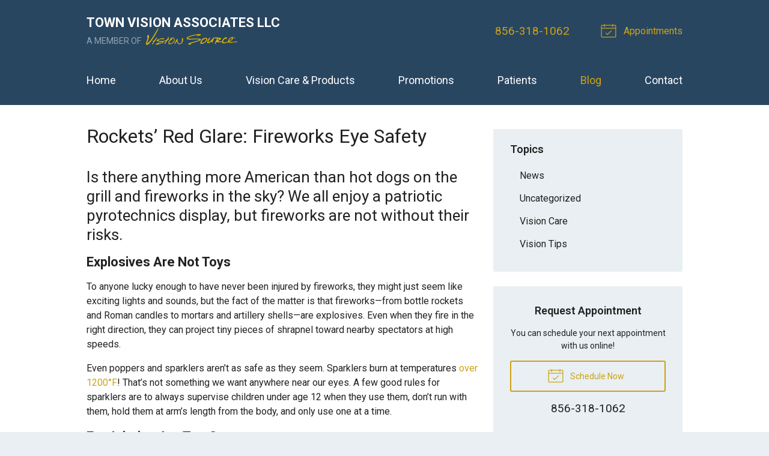

--- FILE ---
content_type: text/plain
request_url: https://www.google-analytics.com/j/collect?v=1&_v=j102&a=53001152&t=pageview&_s=1&dl=https%3A%2F%2Fvisionsourcetownvisionnj.com%2F2017%2F06%2F28%2Frockets-red-glare-fireworks-eye-safety%2F&ul=en-us%40posix&dt=Rockets%E2%80%99%20Red%20Glare%3A%20Fireworks%20Eye%20Safety%20%E2%80%93%20Williamstown%20NJ%20%7C%20Town%20Vision%20Associates%20LLC&sr=1280x720&vp=1280x720&_u=IEBAAEABAAAAACAAI~&jid=325780127&gjid=97468459&cid=875233318.1768757005&tid=UA-59919301-1&_gid=1461277702.1768757005&_r=1&_slc=1&z=2132101909
body_size: -454
content:
2,cG-LQ1G37LCDP